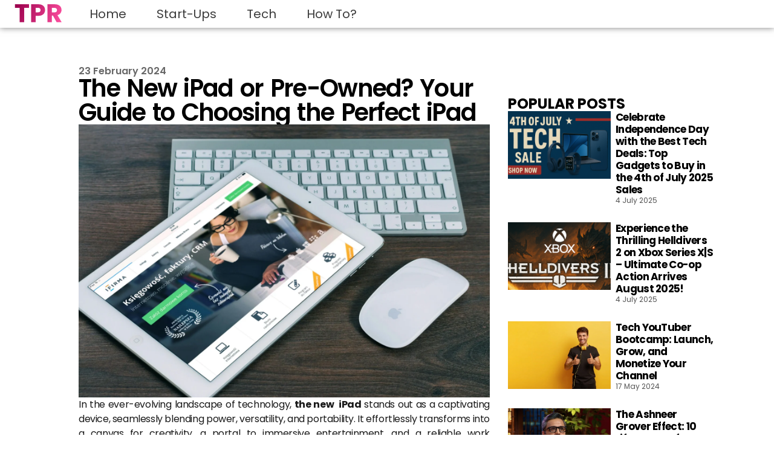

--- FILE ---
content_type: text/html; charset=UTF-8
request_url: https://theproductrecap.com/the-new-ipad-or-pre-owned-your-guide/
body_size: 28254
content:
<!doctype html>
<html lang="en-US" prefix="og: https://ogp.me/ns#">
<head>
	<meta charset="UTF-8">
	<meta name="viewport" content="width=device-width, initial-scale=1">
	<link rel="profile" href="https://gmpg.org/xfn/11">
	
<!-- Search Engine Optimization by Rank Math - https://rankmath.com/ -->
<title>The New iPad or Pre-Owned? Your Guide to Choosing the Perfect iPad</title>
<meta name="description" content="Considering the New iPad or a Pre-Owned Option? Here&#039;s Your Guide to Choosing the Perfect iPad for Your Needs and Budget."/>
<meta name="robots" content="index, follow, max-snippet:-1, max-video-preview:-1, max-image-preview:large"/>
<link rel="canonical" href="https://theproductrecap.com/the-new-ipad-or-pre-owned-your-guide/" />
<meta property="og:locale" content="en_US" />
<meta property="og:type" content="article" />
<meta property="og:title" content="The New iPad or Pre-Owned? Your Guide to Choosing the Perfect iPad" />
<meta property="og:description" content="Considering the New iPad or a Pre-Owned Option? Here&#039;s Your Guide to Choosing the Perfect iPad for Your Needs and Budget." />
<meta property="og:url" content="https://theproductrecap.com/the-new-ipad-or-pre-owned-your-guide/" />
<meta property="og:site_name" content="The Product Recap" />
<meta property="article:tag" content="a Used iPad" />
<meta property="article:tag" content="Apple Certified Refurbished Store" />
<meta property="article:tag" content="iPad" />
<meta property="article:tag" content="refurbished iPad" />
<meta property="article:tag" content="video editing" />
<meta property="article:section" content="How To?" />
<meta property="og:updated_time" content="2024-02-23T06:19:36+00:00" />
<meta property="og:image" content="https://theproductrecap.com/wp-content/uploads/2024/02/pexels-pixabay-39559-1024x680.webp" />
<meta property="og:image:secure_url" content="https://theproductrecap.com/wp-content/uploads/2024/02/pexels-pixabay-39559-1024x680.webp" />
<meta property="og:image:width" content="800" />
<meta property="og:image:height" content="531" />
<meta property="og:image:alt" content="the new ipad" />
<meta property="og:image:type" content="image/webp" />
<meta property="article:published_time" content="2024-02-23T06:17:23+00:00" />
<meta property="article:modified_time" content="2024-02-23T06:19:36+00:00" />
<meta name="twitter:card" content="summary_large_image" />
<meta name="twitter:title" content="The New iPad or Pre-Owned? Your Guide to Choosing the Perfect iPad" />
<meta name="twitter:description" content="Considering the New iPad or a Pre-Owned Option? Here&#039;s Your Guide to Choosing the Perfect iPad for Your Needs and Budget." />
<meta name="twitter:image" content="https://theproductrecap.com/wp-content/uploads/2024/02/pexels-pixabay-39559-1024x680.webp" />
<meta name="twitter:label1" content="Written by" />
<meta name="twitter:data1" content="leelakishankolla@gmail.com" />
<meta name="twitter:label2" content="Time to read" />
<meta name="twitter:data2" content="5 minutes" />
<script type="application/ld+json" class="rank-math-schema">{"@context":"https://schema.org","@graph":[{"@type":["EducationalOrganization","Organization"],"@id":"https://theproductrecap.com/#organization","name":"The Product Recap","url":"https://theproductrecap.com","logo":{"@type":"ImageObject","@id":"https://theproductrecap.com/#logo","url":"https://theproductrecap.com/wp-content/uploads/2021/07/Frame_1.svg","contentUrl":"https://theproductrecap.com/wp-content/uploads/2021/07/Frame_1.svg","caption":"The Product Recap","inLanguage":"en-US"}},{"@type":"WebSite","@id":"https://theproductrecap.com/#website","url":"https://theproductrecap.com","name":"The Product Recap","publisher":{"@id":"https://theproductrecap.com/#organization"},"inLanguage":"en-US"},{"@type":"ImageObject","@id":"https://theproductrecap.com/wp-content/uploads/2024/02/pexels-pixabay-39559-scaled.webp","url":"https://theproductrecap.com/wp-content/uploads/2024/02/pexels-pixabay-39559-scaled.webp","width":"2560","height":"1700","caption":"the new ipad","inLanguage":"en-US"},{"@type":"WebPage","@id":"https://theproductrecap.com/the-new-ipad-or-pre-owned-your-guide/#webpage","url":"https://theproductrecap.com/the-new-ipad-or-pre-owned-your-guide/","name":"The New iPad or Pre-Owned? Your Guide to Choosing the Perfect iPad","datePublished":"2024-02-23T06:17:23+00:00","dateModified":"2024-02-23T06:19:36+00:00","isPartOf":{"@id":"https://theproductrecap.com/#website"},"primaryImageOfPage":{"@id":"https://theproductrecap.com/wp-content/uploads/2024/02/pexels-pixabay-39559-scaled.webp"},"inLanguage":"en-US"},{"@type":"Person","@id":"https://theproductrecap.com/author/leelakishankollagmail-com/","name":"leelakishankolla@gmail.com","url":"https://theproductrecap.com/author/leelakishankollagmail-com/","image":{"@type":"ImageObject","@id":"https://secure.gravatar.com/avatar/91e15c4a137d432e346e4fce2c7230db?s=96&amp;d=mm&amp;r=g","url":"https://secure.gravatar.com/avatar/91e15c4a137d432e346e4fce2c7230db?s=96&amp;d=mm&amp;r=g","caption":"leelakishankolla@gmail.com","inLanguage":"en-US"},"sameAs":["http://theproductrecap.com"],"worksFor":{"@id":"https://theproductrecap.com/#organization"}},{"@type":"BlogPosting","headline":"The New iPad or Pre-Owned? Your Guide to Choosing the Perfect iPad","keywords":"the new ipad","datePublished":"2024-02-23T06:17:23+00:00","dateModified":"2024-02-23T06:19:36+00:00","articleSection":"How To?","author":{"@id":"https://theproductrecap.com/author/leelakishankollagmail-com/","name":"leelakishankolla@gmail.com"},"publisher":{"@id":"https://theproductrecap.com/#organization"},"description":"Considering the New iPad or a Pre-Owned Option? Here&#039;s Your Guide to Choosing the Perfect iPad for Your Needs and Budget.","name":"The New iPad or Pre-Owned? Your Guide to Choosing the Perfect iPad","@id":"https://theproductrecap.com/the-new-ipad-or-pre-owned-your-guide/#richSnippet","isPartOf":{"@id":"https://theproductrecap.com/the-new-ipad-or-pre-owned-your-guide/#webpage"},"image":{"@id":"https://theproductrecap.com/wp-content/uploads/2024/02/pexels-pixabay-39559-scaled.webp"},"inLanguage":"en-US","mainEntityOfPage":{"@id":"https://theproductrecap.com/the-new-ipad-or-pre-owned-your-guide/#webpage"}}]}</script>
<!-- /Rank Math WordPress SEO plugin -->

<link rel='dns-prefetch' href='//www.googletagmanager.com' />
<link rel='dns-prefetch' href='//pagead2.googlesyndication.com' />
<link rel="alternate" type="application/rss+xml" title="The Product Recap &raquo; Feed" href="https://theproductrecap.com/feed/" />
<link rel="alternate" type="application/rss+xml" title="The Product Recap &raquo; Comments Feed" href="https://theproductrecap.com/comments/feed/" />
<link rel="alternate" type="application/rss+xml" title="The Product Recap &raquo; The New iPad or Pre-Owned? Your Guide to Choosing the Perfect iPad Comments Feed" href="https://theproductrecap.com/the-new-ipad-or-pre-owned-your-guide/feed/" />
<script data-optimized="1" src="[data-uri]" defer></script>
<style id="litespeed-ccss">ul{box-sizing:border-box}:root{--wp--preset--font-size--normal:16px;--wp--preset--font-size--huge:42px}.screen-reader-text{border:0;clip:rect(1px,1px,1px,1px);-webkit-clip-path:inset(50%);clip-path:inset(50%);height:1px;margin:-1px;overflow:hidden;padding:0;position:absolute;width:1px;word-wrap:normal!important}body{--wp--preset--color--black:#000;--wp--preset--color--cyan-bluish-gray:#abb8c3;--wp--preset--color--white:#fff;--wp--preset--color--pale-pink:#f78da7;--wp--preset--color--vivid-red:#cf2e2e;--wp--preset--color--luminous-vivid-orange:#ff6900;--wp--preset--color--luminous-vivid-amber:#fcb900;--wp--preset--color--light-green-cyan:#7bdcb5;--wp--preset--color--vivid-green-cyan:#00d084;--wp--preset--color--pale-cyan-blue:#8ed1fc;--wp--preset--color--vivid-cyan-blue:#0693e3;--wp--preset--color--vivid-purple:#9b51e0;--wp--preset--gradient--vivid-cyan-blue-to-vivid-purple:linear-gradient(135deg,rgba(6,147,227,1) 0%,#9b51e0 100%);--wp--preset--gradient--light-green-cyan-to-vivid-green-cyan:linear-gradient(135deg,#7adcb4 0%,#00d082 100%);--wp--preset--gradient--luminous-vivid-amber-to-luminous-vivid-orange:linear-gradient(135deg,rgba(252,185,0,1) 0%,rgba(255,105,0,1) 100%);--wp--preset--gradient--luminous-vivid-orange-to-vivid-red:linear-gradient(135deg,rgba(255,105,0,1) 0%,#cf2e2e 100%);--wp--preset--gradient--very-light-gray-to-cyan-bluish-gray:linear-gradient(135deg,#eee 0%,#a9b8c3 100%);--wp--preset--gradient--cool-to-warm-spectrum:linear-gradient(135deg,#4aeadc 0%,#9778d1 20%,#cf2aba 40%,#ee2c82 60%,#fb6962 80%,#fef84c 100%);--wp--preset--gradient--blush-light-purple:linear-gradient(135deg,#ffceec 0%,#9896f0 100%);--wp--preset--gradient--blush-bordeaux:linear-gradient(135deg,#fecda5 0%,#fe2d2d 50%,#6b003e 100%);--wp--preset--gradient--luminous-dusk:linear-gradient(135deg,#ffcb70 0%,#c751c0 50%,#4158d0 100%);--wp--preset--gradient--pale-ocean:linear-gradient(135deg,#fff5cb 0%,#b6e3d4 50%,#33a7b5 100%);--wp--preset--gradient--electric-grass:linear-gradient(135deg,#caf880 0%,#71ce7e 100%);--wp--preset--gradient--midnight:linear-gradient(135deg,#020381 0%,#2874fc 100%);--wp--preset--font-size--small:13px;--wp--preset--font-size--medium:20px;--wp--preset--font-size--large:36px;--wp--preset--font-size--x-large:42px;--wp--preset--spacing--20:.44rem;--wp--preset--spacing--30:.67rem;--wp--preset--spacing--40:1rem;--wp--preset--spacing--50:1.5rem;--wp--preset--spacing--60:2.25rem;--wp--preset--spacing--70:3.38rem;--wp--preset--spacing--80:5.06rem;--wp--preset--shadow--natural:6px 6px 9px rgba(0,0,0,.2);--wp--preset--shadow--deep:12px 12px 50px rgba(0,0,0,.4);--wp--preset--shadow--sharp:6px 6px 0px rgba(0,0,0,.2);--wp--preset--shadow--outlined:6px 6px 0px -3px rgba(255,255,255,1),6px 6px rgba(0,0,0,1);--wp--preset--shadow--crisp:6px 6px 0px rgba(0,0,0,1)}html{line-height:1.15;-webkit-text-size-adjust:100%}*,:after,:before{box-sizing:border-box}body{margin:0;font-family:-apple-system,BlinkMacSystemFont,Segoe UI,Roboto,Helvetica Neue,Arial,Noto Sans,sans-serif,Apple Color Emoji,Segoe UI Emoji,Segoe UI Symbol,Noto Color Emoji;font-size:1rem;font-weight:400;line-height:1.5;color:#333;background-color:#fff;-webkit-font-smoothing:antialiased;-moz-osx-font-smoothing:grayscale}h1,h2,h3{margin-block-start:.5rem;margin-block-end:1rem;font-family:inherit;font-weight:500;line-height:1.2;color:inherit}h1{font-size:2.5rem}h2{font-size:2rem}h3{font-size:1.75rem}p{margin-block-start:0;margin-block-end:.9rem}a{background-color:transparent;text-decoration:none;color:#c36}img{border-style:none;height:auto;max-width:100%}::-webkit-file-upload-button{-webkit-appearance:button;font:inherit}li,ul{margin-block-start:0;margin-block-end:0;border:0;outline:0;font-size:100%;vertical-align:baseline;background:0 0}.screen-reader-text{clip:rect(1px,1px,1px,1px);height:1px;overflow:hidden;position:absolute!important;width:1px;word-wrap:normal!important}.site-navigation{grid-area:nav-menu;display:flex;align-items:center;flex-grow:1}.elementor-screen-only,.screen-reader-text{position:absolute;top:-10000em;width:1px;height:1px;margin:-1px;padding:0;overflow:hidden;clip:rect(0,0,0,0);border:0}.elementor *,.elementor :after,.elementor :before{box-sizing:border-box}.elementor a{box-shadow:none;text-decoration:none}.elementor img{height:auto;max-width:100%;border:none;border-radius:0;box-shadow:none}.elementor-element{--flex-direction:initial;--flex-wrap:initial;--justify-content:initial;--align-items:initial;--align-content:initial;--gap:initial;--flex-basis:initial;--flex-grow:initial;--flex-shrink:initial;--order:initial;--align-self:initial;flex-basis:var(--flex-basis);flex-grow:var(--flex-grow);flex-shrink:var(--flex-shrink);order:var(--order);align-self:var(--align-self)}:root{--page-title-display:block}.elementor-page-title{display:var(--page-title-display)}.elementor-widget{position:relative}.elementor-widget:not(:last-child){margin-bottom:20px}.elementor-grid{display:grid;grid-column-gap:var(--grid-column-gap);grid-row-gap:var(--grid-row-gap)}.elementor-grid .elementor-grid-item{min-width:0}.elementor-grid-1 .elementor-grid{grid-template-columns:repeat(1,1fr)}@media (max-width:1024px){.elementor-grid-tablet-2 .elementor-grid{grid-template-columns:repeat(2,1fr)}}@media (max-width:767px){.elementor-grid-mobile-1 .elementor-grid{grid-template-columns:repeat(1,1fr)}}.e-con{--border-radius:0;--border-top-width:0px;--border-right-width:0px;--border-bottom-width:0px;--border-left-width:0px;--border-style:initial;--border-color:initial;--container-widget-width:100%;--container-widget-height:initial;--container-widget-flex-grow:0;--container-widget-align-self:initial;--content-width:min(100%,var(--container-max-width,1140px));--width:100%;--min-height:initial;--height:auto;--text-align:initial;--margin-top:0px;--margin-right:0px;--margin-bottom:0px;--margin-left:0px;--padding-top:var(--container-default-padding-top,10px);--padding-right:var(--container-default-padding-right,10px);--padding-bottom:var(--container-default-padding-bottom,10px);--padding-left:var(--container-default-padding-left,10px);--position:relative;--z-index:revert;--overflow:visible;--gap:var(--widgets-spacing,20px);--overlay-mix-blend-mode:initial;--overlay-opacity:1;--e-con-grid-template-columns:repeat(3,1fr);--e-con-grid-template-rows:repeat(2,1fr);position:var(--position);width:var(--width);min-width:0;min-height:var(--min-height);height:var(--height);border-radius:var(--border-radius);z-index:var(--z-index);overflow:var(--overflow);margin-block-start:var(--margin-block-start);margin-inline-end:var(--margin-inline-end);margin-block-end:var(--margin-block-end);margin-inline-start:var(--margin-inline-start);padding-inline-start:var(--padding-inline-start);padding-inline-end:var(--padding-inline-end);--margin-block-start:var(--margin-top);--margin-block-end:var(--margin-bottom);--margin-inline-start:var(--margin-left);--margin-inline-end:var(--margin-right);--padding-inline-start:var(--padding-left);--padding-inline-end:var(--padding-right);--padding-block-start:var(--padding-top);--padding-block-end:var(--padding-bottom);--border-block-start-width:var(--border-top-width);--border-block-end-width:var(--border-bottom-width);--border-inline-start-width:var(--border-left-width);--border-inline-end-width:var(--border-right-width)}.e-con.e-flex{--flex-direction:column;--flex-basis:auto;--flex-grow:0;--flex-shrink:1;flex:var(--flex-grow) var(--flex-shrink) var(--flex-basis)}.e-con-full,.e-con>.e-con-inner{text-align:var(--text-align);padding-block-start:var(--padding-block-start);padding-block-end:var(--padding-block-end)}.e-con-full.e-flex,.e-con.e-flex>.e-con-inner{flex-direction:var(--flex-direction)}.e-con,.e-con>.e-con-inner{display:var(--display)}.e-con-boxed.e-flex{flex-direction:column;flex-wrap:nowrap;justify-content:normal;align-items:normal;align-content:normal}.e-con-boxed{text-align:initial;gap:initial}.e-con.e-flex>.e-con-inner{flex-wrap:var(--flex-wrap);justify-content:var(--justify-content);align-items:var(--align-items);align-content:var(--align-content);flex-basis:auto;flex-grow:1;flex-shrink:1;align-self:auto}.e-con>.e-con-inner{gap:var(--gap);width:100%;max-width:var(--content-width);margin:0 auto;padding-inline-start:0;padding-inline-end:0;height:100%}.e-con .elementor-widget.elementor-widget{margin-block-end:0}.e-con:before{content:var(--background-overlay);display:block;position:absolute;mix-blend-mode:var(--overlay-mix-blend-mode);opacity:var(--overlay-opacity);border-radius:var(--border-radius);border-style:var(--border-style);border-color:var(--border-color);border-block-start-width:var(--border-block-start-width);border-inline-end-width:var(--border-inline-end-width);border-block-end-width:var(--border-block-end-width);border-inline-start-width:var(--border-inline-start-width);top:calc(0px - var(--border-top-width));left:calc(0px - var(--border-left-width));width:max(100% + var(--border-left-width) + var(--border-right-width),100%);height:max(100% + var(--border-top-width) + var(--border-bottom-width),100%)}.e-con .elementor-widget{min-width:0}.e-con>.elementor-widget>.elementor-widget-container{height:100%}.elementor.elementor .e-con>.elementor-widget{max-width:100%}@media (max-width:767px){.e-con.e-flex{--width:100%;--flex-wrap:wrap}}.elementor-element{--swiper-theme-color:#000;--swiper-navigation-size:44px;--swiper-pagination-bullet-size:6px;--swiper-pagination-bullet-horizontal-gap:6px}@media (max-width:767px){.elementor .elementor-hidden-mobile{display:none}}@media (min-width:768px) and (max-width:1024px){.elementor .elementor-hidden-tablet{display:none}}.elementor-kit-16{--e-global-color-primary:#6ec1e4;--e-global-color-secondary:#54595f;--e-global-color-text:#7a7a7a;--e-global-color-accent:#61ce70;--e-global-color-3b01a46:#5a49e3;--e-global-color-576d84f:#f69c3b;--e-global-color-acdfb47:#ff8400;--e-global-color-2d9c4be:#383838;--e-global-color-e3b8a58:#c3680d;--e-global-color-e9c1554:#c30d68;--e-global-typography-primary-font-family:"Poppins";--e-global-typography-primary-font-weight:600;--e-global-typography-secondary-font-family:"Albert Sans";--e-global-typography-secondary-font-weight:400;--e-global-typography-text-font-family:"Roboto";--e-global-typography-text-font-weight:400;--e-global-typography-accent-font-family:"Roboto";--e-global-typography-accent-font-weight:500;color:var(--e-global-color-2d9c4be);font-family:"Poppins",Sans-serif;font-size:16px}.elementor-kit-16 a{color:#c30d68}.elementor-kit-16 h1{color:var(--e-global-color-e9c1554);font-family:"Poppins",Sans-serif}.elementor-kit-16 h2{color:#000}.elementor-kit-16 h3{color:#000}.e-con{--container-max-width:1140px}@media (max-width:1024px){.e-con{--container-max-width:1024px}}@media (max-width:767px){.elementor-kit-16 h1{font-size:30px}.elementor-kit-16 h2{font-size:24px}.elementor-kit-16 h3{font-size:20px}.e-con{--container-max-width:767px}}[class*=" eicon-"]{display:inline-block;font-family:eicons;font-size:inherit;font-weight:400;font-style:normal;font-variant:normal;line-height:1;text-rendering:auto;-webkit-font-smoothing:antialiased;-moz-osx-font-smoothing:grayscale}.eicon-menu-bar:before{content:"\e816"}.eicon-close:before{content:"\e87f"}:root{--swiper-theme-color:#007aff}:root{--swiper-navigation-size:44px}.elementor-location-header:before{content:"";display:table;clear:both}.elementor-807 .elementor-element.elementor-element-a3bc7ab{--display:flex;--flex-direction:row;--container-widget-width:initial;--container-widget-height:100%;--container-widget-flex-grow:1;--container-widget-align-self:stretch;--gap:0px 0px;--flex-wrap:wrap;box-shadow:0px 0px 10px 0px rgba(0,0,0,.5);--margin-top:0px;--margin-bottom:0px;--margin-left:0px;--margin-right:0px;--padding-top:0px;--padding-bottom:0px;--padding-left:0px;--padding-right:0px;--position:fixed;--z-index:5}.elementor-807 .elementor-element.elementor-element-a3bc7ab:not(.elementor-motion-effects-element-type-background){background-color:#fff}.elementor-807 .elementor-element.elementor-element-99069db{--display:flex;--flex-direction:row;--container-widget-width:calc((1 - var(--container-widget-flex-grow))*100%);--container-widget-height:100%;--container-widget-flex-grow:1;--container-widget-align-self:stretch;--justify-content:center;--align-items:center}.elementor-807 .elementor-element.elementor-element-4a8c13a img{width:70%}.elementor-807 .elementor-element.elementor-element-71977e9{--display:flex;--flex-direction:row;--container-widget-width:calc((1 - var(--container-widget-flex-grow))*100%);--container-widget-height:100%;--container-widget-flex-grow:1;--container-widget-align-self:stretch;--justify-content:center;--align-items:center;--flex-wrap:wrap}.elementor-807 .elementor-element.elementor-element-12acea0 .elementor-menu-toggle{margin:0 auto;background-color:#02010100}.elementor-807 .elementor-element.elementor-element-12acea0 .elementor-nav-menu .elementor-item{font-family:"Poppins",Sans-serif;font-size:20px;font-weight:400;text-transform:capitalize;text-decoration:none}.elementor-807 .elementor-element.elementor-element-12acea0 .elementor-nav-menu--main .elementor-item{color:#3c3c3c;fill:#3c3c3c}.elementor-807 .elementor-element.elementor-element-12acea0 .elementor-nav-menu--main:not(.e--pointer-framed) .elementor-item:before,.elementor-807 .elementor-element.elementor-element-12acea0 .elementor-nav-menu--main:not(.e--pointer-framed) .elementor-item:after{background-color:#cecece}.elementor-807 .elementor-element.elementor-element-12acea0 .e--pointer-underline .elementor-item:after{height:0}.elementor-807 .elementor-element.elementor-element-12acea0{--e-nav-menu-horizontal-menu-item-margin:calc(10px/2);width:auto;max-width:auto}.elementor-807 .elementor-element.elementor-element-12acea0 .elementor-nav-menu--dropdown a,.elementor-807 .elementor-element.elementor-element-12acea0 .elementor-menu-toggle{color:var(--e-global-color-2d9c4be)}.elementor-807 .elementor-element.elementor-element-12acea0 div.elementor-menu-toggle{color:var(--e-global-color-e9c1554)}.elementor-807 .elementor-element.elementor-element-3a17d3d{--display:flex;--min-height:5em;--flex-direction:column;--container-widget-width:100%;--container-widget-height:initial;--container-widget-flex-grow:0;--container-widget-align-self:initial}@media (min-width:768px){.elementor-807 .elementor-element.elementor-element-99069db{--width:10%}.elementor-807 .elementor-element.elementor-element-71977e9{--width:80%}}@media (max-width:1024px){.elementor-807 .elementor-element.elementor-element-a3bc7ab{--padding-top:0px;--padding-bottom:0px;--padding-left:20px;--padding-right:20px}.elementor-807 .elementor-element.elementor-element-4a8c13a img{width:100%;max-width:100%}.elementor-807 .elementor-element.elementor-element-71977e9{--justify-content:flex-end}.elementor-807 .elementor-element.elementor-element-12acea0 .elementor-nav-menu--dropdown .elementor-item{font-size:18px}.elementor-807 .elementor-element.elementor-element-12acea0 .elementor-nav-menu--dropdown a{padding-left:30px;padding-right:30px;padding-top:10px;padding-bottom:10px}.elementor-807 .elementor-element.elementor-element-12acea0 .elementor-nav-menu__container.elementor-nav-menu--dropdown{margin-top:18px!important}.elementor-807 .elementor-element.elementor-element-12acea0 .elementor-menu-toggle{border-width:1px}}@media (max-width:767px){.elementor-807 .elementor-element.elementor-element-a3bc7ab{--padding-top:1px;--padding-bottom:1px;--padding-left:0px;--padding-right:0px}.elementor-807 .elementor-element.elementor-element-99069db{--width:50%;--justify-content:flex-start}.elementor-807 .elementor-element.elementor-element-4a8c13a{text-align:left;width:auto;max-width:auto}.elementor-807 .elementor-element.elementor-element-4a8c13a img{width:50%}.elementor-807 .elementor-element.elementor-element-71977e9{--width:50%;--justify-content:flex-end}.elementor-807 .elementor-element.elementor-element-12acea0 .elementor-menu-toggle{border-width:0}}@media (max-width:1024px){.elementor-991 .elementor-element.elementor-element-bdb376d .elementor-nav-menu .elementor-item{font-size:12px}}.elementor-3063 .elementor-element.elementor-element-7438d6eb{--display:flex;--flex-direction:row;--container-widget-width:initial;--container-widget-height:100%;--container-widget-flex-grow:1;--container-widget-align-self:stretch;--gap:0px 0px;--padding-top:0px;--padding-bottom:0px;--padding-left:130px;--padding-right:100px}.elementor-3063 .elementor-element.elementor-element-32a92b54{--display:flex;--flex-direction:column;--container-widget-width:100%;--container-widget-height:initial;--container-widget-flex-grow:0;--container-widget-align-self:initial;--gap:10px 10px;--padding-top:30px;--padding-bottom:0px;--padding-left:0px;--padding-right:0px}.elementor-3063 .elementor-element.elementor-element-1cb392df .elementor-heading-title{color:#686868;font-family:"Poppins",Sans-serif;font-weight:600}.elementor-3063 .elementor-element.elementor-element-7c7fb8f0 .elementor-heading-title{color:#000;font-family:"Poppins",Sans-serif;font-weight:600;letter-spacing:-1.7px;word-spacing:3px}.elementor-3063 .elementor-element.elementor-element-4c872aab{text-align:justify;color:#1a1a1a;font-family:"Poppins",Sans-serif;font-weight:400;letter-spacing:-.4px}.elementor-3063 .elementor-element.elementor-element-498f5335{--display:flex;--flex-direction:column;--container-widget-width:100%;--container-widget-height:initial;--container-widget-flex-grow:0;--container-widget-align-self:initial;--margin-top:50px;--margin-bottom:50px;--margin-left:30px;--margin-right:0px;--padding-top:30px;--padding-bottom:30px;--padding-left:0px;--padding-right:0px}.elementor-3063 .elementor-element.elementor-element-498f5335:not(.elementor-motion-effects-element-type-background){background-color:#fff}.elementor-3063 .elementor-element.elementor-element-32217600 .elementor-heading-title{color:#000;font-family:"Poppins",Sans-serif;font-size:24px;font-weight:700}.elementor-3063 .elementor-element.elementor-element-6980b5d0 .elementor-posts-container .elementor-post__thumbnail{padding-bottom:calc(.66*100%)}.elementor-3063 .elementor-element.elementor-element-6980b5d0:after{content:"0.66"}.elementor-3063 .elementor-element.elementor-element-6980b5d0 .elementor-post__thumbnail__link{width:50%}.elementor-3063 .elementor-element.elementor-element-6980b5d0{--grid-column-gap:30px;--grid-row-gap:16px}.elementor-3063 .elementor-element.elementor-element-6980b5d0.elementor-posts--thumbnail-left .elementor-post__thumbnail__link{margin-right:8px}.elementor-3063 .elementor-element.elementor-element-6980b5d0 .elementor-post__title,.elementor-3063 .elementor-element.elementor-element-6980b5d0 .elementor-post__title a{color:#000;font-family:"Poppins",Sans-serif;font-size:17px;font-weight:700;letter-spacing:-.7px}.elementor-3063 .elementor-element.elementor-element-6980b5d0 .elementor-post__meta-data{color:#545454}@media (max-width:1024px){.elementor-3063 .elementor-element.elementor-element-7438d6eb{--flex-wrap:wrap;--padding-top:0px;--padding-bottom:0px;--padding-left:50px;--padding-right:50px}.elementor-3063 .elementor-element.elementor-element-7c7fb8f0 .elementor-heading-title{font-size:32px}}@media (max-width:767px){.elementor-3063 .elementor-element.elementor-element-7438d6eb{--padding-top:20px;--padding-bottom:20px;--padding-left:20px;--padding-right:20px}.elementor-3063 .elementor-element.elementor-element-7c7fb8f0 .elementor-heading-title{font-size:22px}.elementor-3063 .elementor-element.elementor-element-6980b5d0 .elementor-posts-container .elementor-post__thumbnail{padding-bottom:calc(.5*100%)}.elementor-3063 .elementor-element.elementor-element-6980b5d0:after{content:"0.5"}.elementor-3063 .elementor-element.elementor-element-6980b5d0 .elementor-post__thumbnail__link{width:100%}}@media (min-width:768px){.elementor-3063 .elementor-element.elementor-element-32a92b54{--width:66.6666%}.elementor-3063 .elementor-element.elementor-element-498f5335{--width:33.3333%}}@media (max-width:1024px) and (min-width:768px){.elementor-3063 .elementor-element.elementor-element-32a92b54{--width:100%}.elementor-3063 .elementor-element.elementor-element-498f5335{--width:100%}}.elementor-widget-image{text-align:center}.elementor-widget-image a{display:inline-block}.elementor-widget-image a img[src$=".svg"]{width:48px}.elementor-widget-image img{vertical-align:middle;display:inline-block}.elementor-item:after,.elementor-item:before{display:block;position:absolute}.elementor-item:not(:hover):not(:focus):not(.elementor-item-active):not(.highlighted):after,.elementor-item:not(:hover):not(:focus):not(.elementor-item-active):not(.highlighted):before{opacity:0}.e--pointer-underline .elementor-item:after,.e--pointer-underline .elementor-item:before{height:3px;width:100%;left:0;background-color:#55595c;z-index:2}.e--pointer-underline .elementor-item:after{content:"";bottom:0}.elementor-nav-menu--main .elementor-nav-menu a{padding:13px 20px}.elementor-nav-menu--layout-horizontal{display:-webkit-box;display:-ms-flexbox;display:flex}.elementor-nav-menu--layout-horizontal .elementor-nav-menu{display:-webkit-box;display:-ms-flexbox;display:flex;-ms-flex-wrap:wrap;flex-wrap:wrap}.elementor-nav-menu--layout-horizontal .elementor-nav-menu a{white-space:nowrap;-webkit-box-flex:1;-ms-flex-positive:1;flex-grow:1}.elementor-nav-menu--layout-horizontal .elementor-nav-menu>li{display:-webkit-box;display:-ms-flexbox;display:flex}.elementor-nav-menu--layout-horizontal .elementor-nav-menu>li:not(:first-child)>a{-webkit-margin-start:var(--e-nav-menu-horizontal-menu-item-margin);margin-inline-start:var(--e-nav-menu-horizontal-menu-item-margin)}.elementor-nav-menu--layout-horizontal .elementor-nav-menu>li:not(:last-child)>a{-webkit-margin-end:var(--e-nav-menu-horizontal-menu-item-margin);margin-inline-end:var(--e-nav-menu-horizontal-menu-item-margin)}.elementor-nav-menu--layout-horizontal .elementor-nav-menu>li:not(:last-child):after{content:var(--e-nav-menu-divider-content,none);height:var(--e-nav-menu-divider-height,35%);border-left:var(--e-nav-menu-divider-width,2px) var(--e-nav-menu-divider-style,solid) var(--e-nav-menu-divider-color,#000);border-bottom-color:var(--e-nav-menu-divider-color,#000);border-right-color:var(--e-nav-menu-divider-color,#000);border-top-color:var(--e-nav-menu-divider-color,#000);-ms-flex-item-align:center;align-self:center}.elementor-nav-menu__align-left .elementor-nav-menu{margin-right:auto}.elementor-nav-menu__align-left .elementor-nav-menu{-webkit-box-pack:start;-ms-flex-pack:start;justify-content:flex-start}.elementor-widget-nav-menu:not(.elementor-nav-menu--toggle) .elementor-menu-toggle{display:none}.elementor-widget-nav-menu .elementor-widget-container{display:-webkit-box;display:-ms-flexbox;display:flex;-webkit-box-orient:vertical;-webkit-box-direction:normal;-ms-flex-direction:column;flex-direction:column}.elementor-nav-menu{position:relative;z-index:2}.elementor-nav-menu:after{content:" ";display:block;height:0;font:0/0 serif;clear:both;visibility:hidden;overflow:hidden}.elementor-nav-menu,.elementor-nav-menu li{display:block;list-style:none;margin:0;padding:0;line-height:normal}.elementor-nav-menu a,.elementor-nav-menu li{position:relative}.elementor-nav-menu li{border-width:0}.elementor-nav-menu a{display:-webkit-box;display:-ms-flexbox;display:flex;-webkit-box-align:center;-ms-flex-align:center;align-items:center}.elementor-nav-menu a{padding:10px 20px;line-height:20px}.elementor-menu-toggle{display:-webkit-box;display:-ms-flexbox;display:flex;-webkit-box-align:center;-ms-flex-align:center;align-items:center;-webkit-box-pack:center;-ms-flex-pack:center;justify-content:center;font-size:var(--nav-menu-icon-size,22px);padding:.25em;border:0 solid;border-radius:3px;background-color:rgba(0,0,0,.05);color:#494c4f}.elementor-menu-toggle:not(.elementor-active) .elementor-menu-toggle__icon--close{display:none}.elementor-nav-menu--dropdown{background-color:#fff;font-size:13px}.elementor-nav-menu--dropdown-none .elementor-menu-toggle,.elementor-nav-menu--dropdown-none .elementor-nav-menu--dropdown{display:none}.elementor-nav-menu--dropdown.elementor-nav-menu__container{margin-top:10px;-webkit-transform-origin:top;-ms-transform-origin:top;transform-origin:top;overflow-y:hidden}.elementor-nav-menu--dropdown a{color:#494c4f}.elementor-nav-menu--toggle .elementor-menu-toggle:not(.elementor-active)+.elementor-nav-menu__container{-webkit-transform:scaleY(0);-ms-transform:scaleY(0);transform:scaleY(0);max-height:0}.elementor-nav-menu--stretch .elementor-nav-menu__container.elementor-nav-menu--dropdown{position:absolute;z-index:9997}@media (min-width:1025px){.elementor-nav-menu--dropdown-tablet .elementor-menu-toggle,.elementor-nav-menu--dropdown-tablet .elementor-nav-menu--dropdown{display:none}}@media (max-width:1024px){.elementor-nav-menu--dropdown-tablet .elementor-nav-menu--main{display:none}}.elementor-heading-title{padding:0;margin:0;line-height:1}.elementor-widget-posts:after{display:none}.elementor-posts-container:not(.elementor-posts-masonry){-webkit-box-align:stretch;-ms-flex-align:stretch;align-items:stretch}.elementor-posts-container .elementor-post{padding:0;margin:0}.elementor-posts-container .elementor-post__thumbnail{overflow:hidden}.elementor-posts-container .elementor-post__thumbnail img{display:block;width:100%;max-height:none;max-width:none}.elementor-posts-container .elementor-post__thumbnail__link{position:relative;display:block;width:100%}.elementor-posts .elementor-post{-webkit-box-orient:vertical;-webkit-box-direction:normal;-ms-flex-direction:column;flex-direction:column}.elementor-posts .elementor-post__title{font-size:18px;margin:0}.elementor-posts .elementor-post__text{display:var(--item-display,block);-webkit-box-orient:vertical;-webkit-box-direction:normal;-ms-flex-direction:column;flex-direction:column;-webkit-box-flex:1;-ms-flex-positive:1;flex-grow:1}.elementor-posts .elementor-post__meta-data{line-height:1.3em;font-size:12px;margin-bottom:13px;color:#adadad}.elementor-posts .elementor-post__thumbnail{position:relative}.elementor-posts--skin-classic .elementor-post{overflow:hidden}.elementor-posts--thumbnail-left .elementor-post{-webkit-box-orient:horizontal;-webkit-box-direction:normal;-ms-flex-direction:row;flex-direction:row}.elementor-posts--thumbnail-left .elementor-post__thumbnail__link{-ms-flex-negative:0;flex-shrink:0;width:25%}.elementor-posts--thumbnail-left .elementor-post__thumbnail__link{-webkit-box-ordinal-group:1;-ms-flex-order:0;order:0;margin-right:20px}.elementor-posts .elementor-post{display:-webkit-box;display:-ms-flexbox;display:flex}</style><link rel="preload" data-asynced="1" data-optimized="2" as="style" onload="this.onload=null;this.rel='stylesheet'" href="https://theproductrecap.com/wp-content/litespeed/css/86c07106cdc5ad44a68ece2b502d4037.css?ver=fe693" /><script src="[data-uri]" defer></script>


















<link rel="preconnect" href="https://fonts.gstatic.com/" crossorigin>
<!-- Google tag (gtag.js) snippet added by Site Kit -->
<!-- Google Analytics snippet added by Site Kit -->
<script src="https://www.googletagmanager.com/gtag/js?id=GT-TNP5KGB" id="google_gtagjs-js" defer data-deferred="1"></script>
<script id="google_gtagjs-js-after" src="[data-uri]" defer></script>
<link rel="https://api.w.org/" href="https://theproductrecap.com/wp-json/" /><link rel="alternate" type="application/json" href="https://theproductrecap.com/wp-json/wp/v2/posts/2217" /><link rel="EditURI" type="application/rsd+xml" title="RSD" href="https://theproductrecap.com/xmlrpc.php?rsd" />
<meta name="generator" content="WordPress 6.5.7" />
<link rel='shortlink' href='https://theproductrecap.com/?p=2217' />
<link rel="alternate" type="application/json+oembed" href="https://theproductrecap.com/wp-json/oembed/1.0/embed?url=https%3A%2F%2Ftheproductrecap.com%2Fthe-new-ipad-or-pre-owned-your-guide%2F" />
<link rel="alternate" type="text/xml+oembed" href="https://theproductrecap.com/wp-json/oembed/1.0/embed?url=https%3A%2F%2Ftheproductrecap.com%2Fthe-new-ipad-or-pre-owned-your-guide%2F&#038;format=xml" />
<meta name="generator" content="Site Kit by Google 1.170.0" />
<!-- Google AdSense meta tags added by Site Kit -->
<meta name="google-adsense-platform-account" content="ca-host-pub-2644536267352236">
<meta name="google-adsense-platform-domain" content="sitekit.withgoogle.com">
<!-- End Google AdSense meta tags added by Site Kit -->
<meta name="generator" content="Elementor 3.27.5; features: additional_custom_breakpoints; settings: css_print_method-external, google_font-enabled, font_display-swap">
			
			
<!-- Google AdSense snippet added by Site Kit -->
<script async src="https://pagead2.googlesyndication.com/pagead/js/adsbygoogle.js?client=ca-pub-3009172046862697&amp;host=ca-host-pub-2644536267352236" crossorigin="anonymous"></script>

<!-- End Google AdSense snippet added by Site Kit -->
<link rel="icon" href="https://theproductrecap.com/wp-content/uploads/2023/05/fev-removebg-preview.png" sizes="32x32" />
<link rel="icon" href="https://theproductrecap.com/wp-content/uploads/2023/05/fev-removebg-preview.png" sizes="192x192" />
<link rel="apple-touch-icon" href="https://theproductrecap.com/wp-content/uploads/2023/05/fev-removebg-preview.png" />
<meta name="msapplication-TileImage" content="https://theproductrecap.com/wp-content/uploads/2023/05/fev-removebg-preview.png" />
</head>
<body class="post-template-default single single-post postid-2217 single-format-standard wp-custom-logo elementor-default elementor-kit-16 elementor-page-1753 elementor-page-3063">


<a class="skip-link screen-reader-text" href="#content">Skip to content</a>

		<div data-elementor-type="header" data-elementor-id="807" class="elementor elementor-807 elementor-location-header">
					<div class="elementor-section-wrap">
						<div class="elementor-element elementor-element-a3bc7ab e-con-full e-flex e-con e-parent" data-id="a3bc7ab" data-element_type="container" id="header" data-settings="{&quot;background_background&quot;:&quot;classic&quot;,&quot;position&quot;:&quot;fixed&quot;}">
		<div class="elementor-element elementor-element-99069db e-con-full e-flex e-con e-child" data-id="99069db" data-element_type="container">
				<div class="elementor-element elementor-element-4a8c13a elementor-widget-mobile__width-auto elementor-widget elementor-widget-theme-site-logo elementor-widget-image" data-id="4a8c13a" data-element_type="widget" data-widget_type="theme-site-logo.default">
				<div class="elementor-widget-container">
																<a href="https://theproductrecap.com">
							<img width="177" height="89" src="https://theproductrecap.com/wp-content/uploads/2021/07/Frame_1.svg" class="attachment-full size-full wp-image-1046" alt="TPR" loading="eager" />								</a>
															</div>
				</div>
				</div>
		<div class="elementor-element elementor-element-71977e9 e-con-full e-flex e-con e-child" data-id="71977e9" data-element_type="container">
				<div class="elementor-element elementor-element-12acea0 elementor-nav-menu__align-left elementor-widget__width-auto elementor-nav-menu--stretch elementor-nav-menu--dropdown-tablet elementor-nav-menu__text-align-aside elementor-nav-menu--toggle elementor-nav-menu--burger elementor-widget elementor-widget-nav-menu" data-id="12acea0" data-element_type="widget" data-settings="{&quot;full_width&quot;:&quot;stretch&quot;,&quot;toggle_icon_hover_animation&quot;:&quot;wobble-skew&quot;,&quot;layout&quot;:&quot;horizontal&quot;,&quot;submenu_icon&quot;:{&quot;value&quot;:&quot;&lt;i class=\&quot;fas fa-caret-down\&quot;&gt;&lt;\/i&gt;&quot;,&quot;library&quot;:&quot;fa-solid&quot;},&quot;toggle&quot;:&quot;burger&quot;}" data-widget_type="nav-menu.default">
				<div class="elementor-widget-container">
								<nav migration_allowed="1" migrated="0" role="navigation" class="elementor-nav-menu--main elementor-nav-menu__container elementor-nav-menu--layout-horizontal e--pointer-underline e--animation-fade">
				<ul id="menu-1-12acea0" class="elementor-nav-menu"><li class="menu-item menu-item-type-custom menu-item-object-custom menu-item-home menu-item-800"><a href="https://theproductrecap.com/" class="elementor-item">Home</a></li>
<li class="menu-item menu-item-type-taxonomy menu-item-object-category menu-item-921"><a href="https://theproductrecap.com/category/start-ups/" class="elementor-item">Start-Ups</a></li>
<li class="menu-item menu-item-type-taxonomy menu-item-object-category menu-item-925"><a href="https://theproductrecap.com/category/tech/" class="elementor-item">Tech</a></li>
<li class="menu-item menu-item-type-taxonomy menu-item-object-category current-post-ancestor current-menu-parent current-post-parent menu-item-923"><a href="https://theproductrecap.com/category/how-to/" class="elementor-item">How To?</a></li>
</ul>			</nav>
					<div class="elementor-menu-toggle" role="button" tabindex="0" aria-label="Menu Toggle" aria-expanded="false">
			<i aria-hidden="true" role="presentation" class="elementor-menu-toggle__icon--open elementor-animation-wobble-skew eicon-menu-bar"></i><i aria-hidden="true" role="presentation" class="elementor-menu-toggle__icon--close elementor-animation-wobble-skew eicon-close"></i>			<span class="elementor-screen-only">Menu</span>
		</div>
			<nav class="elementor-nav-menu--dropdown elementor-nav-menu__container" role="navigation" aria-hidden="true">
				<ul id="menu-2-12acea0" class="elementor-nav-menu"><li class="menu-item menu-item-type-custom menu-item-object-custom menu-item-home menu-item-800"><a href="https://theproductrecap.com/" class="elementor-item" tabindex="-1">Home</a></li>
<li class="menu-item menu-item-type-taxonomy menu-item-object-category menu-item-921"><a href="https://theproductrecap.com/category/start-ups/" class="elementor-item" tabindex="-1">Start-Ups</a></li>
<li class="menu-item menu-item-type-taxonomy menu-item-object-category menu-item-925"><a href="https://theproductrecap.com/category/tech/" class="elementor-item" tabindex="-1">Tech</a></li>
<li class="menu-item menu-item-type-taxonomy menu-item-object-category current-post-ancestor current-menu-parent current-post-parent menu-item-923"><a href="https://theproductrecap.com/category/how-to/" class="elementor-item" tabindex="-1">How To?</a></li>
</ul>			</nav>
						</div>
				</div>
				</div>
				</div>
		<div class="elementor-element elementor-element-3a17d3d e-flex e-con-boxed e-con e-parent" data-id="3a17d3d" data-element_type="container">
					<div class="e-con-inner">
					</div>
				</div>
							</div>
				</div>
				<div data-elementor-type="single-post" data-elementor-id="3063" class="elementor elementor-3063 elementor-location-single post-2217 post type-post status-publish format-standard has-post-thumbnail hentry category-how-to tag-a-used-ipad tag-apple-certified-refurbished-store tag-ipad tag-refurbished-ipad tag-video-editing">
					<div class="elementor-section-wrap">
						<div class="elementor-element elementor-element-7438d6eb e-con-full e-flex e-con e-parent" data-id="7438d6eb" data-element_type="container">
		<div class="elementor-element elementor-element-32a92b54 e-con-full e-flex e-con e-child" data-id="32a92b54" data-element_type="container">
				<div class="elementor-element elementor-element-1cb392df elementor-widget elementor-widget-heading" data-id="1cb392df" data-element_type="widget" data-widget_type="heading.default">
				<div class="elementor-widget-container">
					<p class="elementor-heading-title elementor-size-default">23 February 2024</p>				</div>
				</div>
				<div class="elementor-element elementor-element-7c7fb8f0 elementor-widget elementor-widget-theme-post-title elementor-page-title elementor-widget-heading" data-id="7c7fb8f0" data-element_type="widget" data-widget_type="theme-post-title.default">
				<div class="elementor-widget-container">
					<h1 class="elementor-heading-title elementor-size-default">The New iPad or Pre-Owned? Your Guide to Choosing the Perfect iPad</h1>				</div>
				</div>
				<div class="elementor-element elementor-element-69735561 elementor-widget elementor-widget-theme-post-featured-image elementor-widget-image" data-id="69735561" data-element_type="widget" data-widget_type="theme-post-featured-image.default">
				<div class="elementor-widget-container">
															<img width="2560" height="1700" src="https://theproductrecap.com/wp-content/uploads/2024/02/pexels-pixabay-39559-scaled.webp" class="attachment-full size-full wp-image-2227" alt="the new ipad" srcset="https://theproductrecap.com/wp-content/uploads/2024/02/pexels-pixabay-39559-scaled.webp 2560w, https://theproductrecap.com/wp-content/uploads/2024/02/pexels-pixabay-39559-300x199.webp 300w, https://theproductrecap.com/wp-content/uploads/2024/02/pexels-pixabay-39559-1024x680.webp 1024w, https://theproductrecap.com/wp-content/uploads/2024/02/pexels-pixabay-39559-768x510.webp 768w, https://theproductrecap.com/wp-content/uploads/2024/02/pexels-pixabay-39559-1536x1020.webp 1536w, https://theproductrecap.com/wp-content/uploads/2024/02/pexels-pixabay-39559-2048x1360.webp 2048w" sizes="(max-width: 2560px) 100vw, 2560px" loading="eager" />															</div>
				</div>
				<div class="elementor-element elementor-element-4c872aab elementor-widget elementor-widget-theme-post-content" data-id="4c872aab" data-element_type="widget" data-widget_type="theme-post-content.default">
				<div class="elementor-widget-container">
					
<p data-sourcepos="3:1-3:134">In the ever-evolving landscape of technology, <strong>the new  iPad</strong> stands out as a captivating device, seamlessly blending power, versatility, and portability. It effortlessly transforms into a canvas for creativity, a portal to immersive entertainment, and a reliable work companion, all encapsulated within a sleek and user-friendly design. While the latest iPad iterations boast cutting-edge features and exceptional performance, their initial cost can sometimes pose a hurdle for potential users.</p>
<p data-sourcepos="5:1-5:79">Fortunately, the pre-owned market emerges as a treasure trove of opportunities, brimming with iPads at significantly reduced prices. This opens the door for a wider range of users to experience the magic of the iPad, but venturing into this realm necessitates careful consideration to ensure a smooth and satisfying journey.</p>
<p data-sourcepos="7:1-7:382">This comprehensive guide equips you with 5 crucial considerations that will empower you to make an informed and successful decision, whether you set your sights on the new iPad or explore the vast landscape of pre-owned options. By carefully navigating these key aspects, you&#8217;ll be well on your way to unlocking the full potential of the iPad, tailored to your specific needs and budget.</p>
<h2 data-sourcepos="5:1-5:33"><strong>1. How Much Should You Spend?</strong></h2>
<figure id="attachment_2228" aria-describedby="caption-attachment-2228" style="width: 2560px" class="wp-caption aligncenter"><img decoding="async" class="wp-image-2228 size-full" src="https://theproductrecap.com/wp-content/uploads/2024/02/pexels-josh-sorenson-1334598-scaled.webp" alt="The New iPad " width="2560" height="1707" srcset="https://theproductrecap.com/wp-content/uploads/2024/02/pexels-josh-sorenson-1334598-scaled.webp 2560w, https://theproductrecap.com/wp-content/uploads/2024/02/pexels-josh-sorenson-1334598-300x200.webp 300w, https://theproductrecap.com/wp-content/uploads/2024/02/pexels-josh-sorenson-1334598-1024x683.webp 1024w, https://theproductrecap.com/wp-content/uploads/2024/02/pexels-josh-sorenson-1334598-768x512.webp 768w, https://theproductrecap.com/wp-content/uploads/2024/02/pexels-josh-sorenson-1334598-1536x1024.webp 1536w, https://theproductrecap.com/wp-content/uploads/2024/02/pexels-josh-sorenson-1334598-2048x1365.webp 2048w, https://theproductrecap.com/wp-content/uploads/2024/02/pexels-josh-sorenson-1334598-930x620.webp 930w" sizes="(max-width: 2560px) 100vw, 2560px" /><figcaption id="caption-attachment-2228" class="wp-caption-text">Photo by <a href="https://www.pexels.com/@joshsorenson/" target="_blank" rel="noopener">Josh Sorenson</a> from <a href="https://www.pexels.com/photo/silver-ipad-1334598/" target="_blank" rel="noopener">Pexels.</a>com</figcaption></figure>
<p data-sourcepos="7:1-7:99">Pricing for used iPads varies greatly depending on factors like model, storage capacity, condition, and seller. Research current market prices for your desired model on reputable platforms like Apple&#8217;s certified refurbished store or established retailers. Use this information as a benchmark when evaluating individual offers. Remember, if a deal seems too good to be true, it probably is.</p>
<h2 data-sourcepos="5:1-5:34"><strong>2. Where to Buy a Used iPad or  The New iPad</strong></h2>
<p data-sourcepos="5:1-5:34"><strong>Reputable Online Marketplaces:</strong></p>
<ul data-sourcepos="7:1-11:0">
<li data-sourcepos="7:1-7:140"><strong>Flipkart:</strong> <a class="traceable-link" href="https://www.flipkart.com/tablets/~apple-ipads/pr?sid=tyy,hry" target="_blank" rel="noopener noreferrer">https://www.flipkart.com/tablets/~apple-ipads/pr?sid=tyy,hry</a></li>
<li data-sourcepos="8:1-8:88"><strong>Amazon:</strong> <a class="traceable-link" href="https://www.amazon.in/ipad/s?k=ipad" target="_blank" rel="noopener noreferrer">https://www.amazon.in/ipad/s?k=ipad</a></li>
<li data-sourcepos="9:1-9:121"><strong>Croma:</strong> <a class="traceable-link" href="https://www.croma.com/computers-tablets/laptops/c/20" target="_blank" rel="noopener noreferrer">https://www.croma.com/computers-tablets/laptops/c/20</a></li>
<li data-sourcepos="10:1-11:0"><strong>Myntra:</strong> <a class="traceable-link" href="https://www.myntra.com/ipad" target="_blank" rel="noopener noreferrer">https://www.myntra.com/ipad</a></li>
</ul>
<p data-sourcepos="12:1-12:129"><strong>Apple Certified Refurbished Store:</strong> <a class="traceable-link" href="https://www.apple.com/shop/refurbished/ipad" target="_blank" rel="noopener noreferrer">https://www.apple.com/shop/refurbished/ipad</a></p>
<p data-sourcepos="14:1-14:36"><strong>Tips for finding current prices:</strong></p>
<ul data-sourcepos="16:1-17:172">
<li data-sourcepos="16:1-16:224"><strong>Search by model and storage:</strong> When searching online marketplaces, specify the exact iPad model and storage capacity you&#8217;re interested in. This will help narrow down results and provide more accurate pricing information.</li>
<li data-sourcepos="17:1-17:172"><strong>Filter by condition:</strong> Many online marketplaces allow you to filter results by condition (e.g., &#8220;used,&#8221; &#8220;like new,&#8221; &#8220;refurbished&#8221;). This can help you compare prices for iPads in similar conditions.</li>
<li data-sourcepos="18:1-18:176"><strong>Compare prices across different sellers:</strong> Don&#8217;t rely on just one source. Check prices on different platforms and sellers to get a better sense of the current market value.</li>
<li data-sourcepos="19:1-20:0"><strong>Be cautious of extremely low prices:</strong> If a used iPad is priced significantly lower than the average, it might be in poor condition or even counterfeit. Be wary of such deals and do your research before making a purchase.</li>
</ul>
<p data-sourcepos="21:1-21:181">By following these tips and utilizing the recommended resources, you should be able to find the current market prices for used iPads in India and make an informed purchase decision.</p>
<h2 class="" data-sourcepos="1:1-1:56">3. Refurbished vs. Used: Understanding the Difference</h2>
<figure id="attachment_2229" aria-describedby="caption-attachment-2229" style="width: 2263px" class="wp-caption aligncenter"><img decoding="async" class="wp-image-2229 size-full" src="https://theproductrecap.com/wp-content/uploads/2024/02/pexels-burak-the-weekender-100584-scaled.webp" alt="" width="2263" height="2560" srcset="https://theproductrecap.com/wp-content/uploads/2024/02/pexels-burak-the-weekender-100584-scaled.webp 2263w, https://theproductrecap.com/wp-content/uploads/2024/02/pexels-burak-the-weekender-100584-265x300.webp 265w, https://theproductrecap.com/wp-content/uploads/2024/02/pexels-burak-the-weekender-100584-905x1024.webp 905w, https://theproductrecap.com/wp-content/uploads/2024/02/pexels-burak-the-weekender-100584-768x869.webp 768w, https://theproductrecap.com/wp-content/uploads/2024/02/pexels-burak-the-weekender-100584-1358x1536.webp 1358w, https://theproductrecap.com/wp-content/uploads/2024/02/pexels-burak-the-weekender-100584-1811x2048.webp 1811w" sizes="(max-width: 2263px) 100vw, 2263px" /><figcaption id="caption-attachment-2229" class="wp-caption-text">Photo by <a href="https://www.pexels.com/@weekendplayer/" target="_blank" rel="noopener">Burak The Weekender</a> from <a href="https://www.pexels.com/photo/white-apple-pencil-on-turned-on-black-ipad-pro-displaying-disposable-cup-100584/" target="_blank" rel="noopener">Pexels</a>.com</figcaption></figure>
<h3 data-sourcepos="3:1-3:22"><strong>Refurbished iPads:</strong></h3>
<ul data-sourcepos="5:1-7:99">
<li data-sourcepos="5:1-5:232"><strong>Thoroughly inspected and tested:</strong> Refurbished iPads undergo rigorous testing by Apple or authorized resellers to ensure they meet strict quality standards. This testing covers functionality, performance, and hardware integrity.</li>
<li data-sourcepos="6:1-6:181"><strong>Repaired and renewed:</strong> Any identified issues with the iPad are addressed using genuine Apple parts. This could include replacing faulty batteries, screens, or other components.</li>
<li data-sourcepos="7:1-7:99"><strong>Cleaned and cosmetically refreshed:</strong> Refurbished iPads are professionally cleaned and may have minor cosmetic blemishes removed, leaving them looking and feeling like new.</li>
<li data-sourcepos="8:1-9:0"><strong>Warranty and return policy:</strong> Most refurbished iPads come with a warranty from Apple or the authorized reseller, similar to the warranty on new devices. This provides peace of mind in case of any unexpected issues.</li>
</ul>
<h3 data-sourcepos="10:1-10:15"><strong>Used iPads:</strong></h3>
<ul data-sourcepos="12:1-13:178">
<li data-sourcepos="12:1-12:144"><strong>Sold &#8220;as-is&#8221;:</strong> Used iPads are sold by individual sellers in their current condition, without any guarantee of functionality or performance.</li>
<li data-sourcepos="13:1-13:178"><strong>Variable condition:</strong> The condition of used iPads can vary greatly, ranging from near-mint to heavily damaged. It&#8217;s crucial to carefully inspect the device before purchase to understand its limitations.</li>
<li data-sourcepos="14:1-15:0"><strong>No warranty or return policy:</strong> Unless explicitly stated by the seller, used iPads typically don&#8217;t come with any warranty or return policy. This means you&#8217;re solely responsible for the device&#8217;s condition and functionality after purchase.</li>
</ul>
<h3 data-sourcepos="16:1-16:42"><strong>Choosing between refurbished and used:</strong></h3>
<ul data-sourcepos="18:1-21:0">
<li data-sourcepos="18:1-18:162"><strong>Prioritize peace of mind and reliability:</strong> If you value guaranteed functionality, warranty protection, and a like-new experience, opt for a refurbished iPad.</li>
<li data-sourcepos="19:1-21:0"><strong>Seek the best possible deal:</strong> If you&#8217;re comfortable with potential risks and are on a tight budget, a used iPad might offer a lower price point. However, proceed with caution and thorough inspection.</li>
</ul>
<h2 class="" data-sourcepos="22:1-22:34">4. Where to Buy Your Used iPad:</h2>
<h3 data-sourcepos="24:1-24:22"><strong>Reputable sources:</strong></h3>
<ul data-sourcepos="26:1-28:78">
<li data-sourcepos="26:1-26:119"><strong>Apple Certified Refurbished Store:</strong> The safest option, offering guaranteed quality, warranty, and return policies.</li>
<li data-sourcepos="27:1-27:119"><strong>Established retailers:</strong> Look for reputable electronics retailers with established reputations and return policies.</li>
<li data-sourcepos="28:1-28:78"><strong>Trusted online platforms with buyer protection:</strong> Platforms like Amazon or Flipkart with buyer protection programs offer some degree of security against scams and malfunctioning devices.</li>
</ul>
<h3 data-sourcepos="30:1-30:21"><strong>Sources to avoid:</strong></h3>
<ul data-sourcepos="32:1-34:0">
<li data-sourcepos="32:1-34:0"><strong>Unregulated online marketplaces:</strong> Platforms lacking buyer protection mechanisms or individual sellers on unregulated sites pose a high risk of scams and unreliable devices.</li>
</ul>
<h2 class="" data-sourcepos="35:1-35:43">5. What Condition Should the iPad Be In?</h2>
<p data-sourcepos="37:1-37:35"><strong>Thorough inspection is crucial:</strong></p>
<ul data-sourcepos="39:1-45:0">
<li data-sourcepos="39:1-39:91"><strong>Physical condition:</strong> Check for cracks, scratches, dents, or any signs of water damage.</li>
<li data-sourcepos="40:1-40:80"><strong>Functionality:</strong> Test all buttons, ports, cameras, speakers, and microphone.</li>
<li data-sourcepos="41:1-41:82"><strong>Battery life:</strong> Ensure the battery holds a decent charge and charges properly.</li>
<li data-sourcepos="42:1-42:112"><strong>Software:</strong> Verify the iPad is running the latest compatible iOS version and is free of any software issues.</li>
<li data-sourcepos="43:1-45:0"><strong>Request detailed information:</strong> Ask the seller for clear photos and videos showcasing the device&#8217;s condition from various angles.</li>
</ul>
<h2 class="" data-sourcepos="46:1-46:39">5. How Old Should Your Used iPad Be?</h2>
<h3 data-sourcepos="48:1-48:46"><strong>Balancing affordability and functionality:</strong></h3>
<ul data-sourcepos="50:1-51:88">
<li data-sourcepos="50:1-50:162"><strong>Consider the trade-off:</strong> While older iPads offer lower prices, they might lack software updates, compatibility with the latest apps, and optimal performance.</li>
<li data-sourcepos="51:1-51:88"><strong>Aim for recent models:</strong> Opt for models released within the last 2-3 years to ensure continued software support, app compatibility, and a longer lifespan.</li>
<li data-sourcepos="52:1-53:0"><strong>Evaluate your needs:</strong> If you only need basic tasks like web browsing or email, an older iPad might suffice. However, for demanding tasks like gaming or video editing, a newer model is recommended.</li>
</ul>
<p>Please share your thoughts in comment about  , at <a style="text-align: var(--text-align);background-color: var(--nv-site-bg);font-weight: var(--bodyfontweight);letter-spacing: var(--bodyletterspacing);text-transform: var(--bodytexttransform)" href="https://theproductrecap.com/">theproductrecap.com</a> we are open to friendly suggestions and helpful inputs to keep awareness at peak.</p>
<p data-sourcepos="54:1-54:173"> </p>
				</div>
				</div>
				</div>
		<div class="elementor-element elementor-element-498f5335 e-con-full elementor-hidden-tablet elementor-hidden-mobile e-flex e-con e-child" data-id="498f5335" data-element_type="container" data-settings="{&quot;background_background&quot;:&quot;classic&quot;}">
				<div class="elementor-element elementor-element-32217600 elementor-widget elementor-widget-heading" data-id="32217600" data-element_type="widget" data-widget_type="heading.default">
				<div class="elementor-widget-container">
					<h2 class="elementor-heading-title elementor-size-default">POPULAR POSTS</h2>				</div>
				</div>
				<div class="elementor-element elementor-element-6980b5d0 elementor-grid-1 elementor-posts--thumbnail-left elementor-grid-tablet-2 elementor-grid-mobile-1 elementor-widget elementor-widget-posts" data-id="6980b5d0" data-element_type="widget" data-settings="{&quot;classic_columns&quot;:&quot;1&quot;,&quot;classic_row_gap&quot;:{&quot;unit&quot;:&quot;px&quot;,&quot;size&quot;:16,&quot;sizes&quot;:[]},&quot;classic_columns_tablet&quot;:&quot;2&quot;,&quot;classic_columns_mobile&quot;:&quot;1&quot;,&quot;classic_row_gap_tablet&quot;:{&quot;unit&quot;:&quot;px&quot;,&quot;size&quot;:&quot;&quot;,&quot;sizes&quot;:[]},&quot;classic_row_gap_mobile&quot;:{&quot;unit&quot;:&quot;px&quot;,&quot;size&quot;:&quot;&quot;,&quot;sizes&quot;:[]}}" data-widget_type="posts.classic">
				<div class="elementor-widget-container">
							<div class="elementor-posts-container elementor-posts elementor-posts--skin-classic elementor-grid">
				<article class="elementor-post elementor-grid-item post-3856 post type-post status-publish format-standard has-post-thumbnail hentry category-tech">
				<a class="elementor-post__thumbnail__link" href="https://theproductrecap.com/top-gadgets-to-buy/" >
			<div class="elementor-post__thumbnail"><img width="1536" height="1024" src="https://theproductrecap.com/wp-content/uploads/2025/07/imgg.png" class="attachment-full size-full wp-image-3858" alt="" loading="eager" /></div>
		</a>
				<div class="elementor-post__text">
				<h3 class="elementor-post__title">
			<a href="https://theproductrecap.com/top-gadgets-to-buy/" >
				Celebrate Independence Day with the Best Tech Deals: Top Gadgets to Buy in the 4th of July 2025 Sales			</a>
		</h3>
				<div class="elementor-post__meta-data">
					<span class="elementor-post-date">
			4 July 2025		</span>
				</div>
				</div>
				</article>
				<article class="elementor-post elementor-grid-item post-3850 post type-post status-publish format-standard has-post-thumbnail hentry category-tech tag-classic tag-game tag-helldivers-2">
				<a class="elementor-post__thumbnail__link" href="https://theproductrecap.com/helldivers-2/" >
			<div class="elementor-post__thumbnail"><img width="912" height="512" src="https://theproductrecap.com/wp-content/uploads/2025/07/Screenshot-2025-07-04-at-4.58.47 PM-1-e1751628856133.png" class="attachment-full size-full wp-image-3853" alt="helldivers 2" loading="eager" /></div>
		</a>
				<div class="elementor-post__text">
				<h3 class="elementor-post__title">
			<a href="https://theproductrecap.com/helldivers-2/" >
				Experience the Thrilling Helldivers 2 on Xbox Series X|S – Ultimate Co-op Action Arrives August 2025!			</a>
		</h3>
				<div class="elementor-post__meta-data">
					<span class="elementor-post-date">
			4 July 2025		</span>
				</div>
				</div>
				</article>
				<article class="elementor-post elementor-grid-item post-3829 post type-post status-publish format-standard has-post-thumbnail hentry category-start-ups category-how-to tag-how-to-start-a-tech-youtube-channel tag-launching-a-tech-youtube-channel tag-starting-a-tech-youtube-channel tag-tech-youtube-channel-tips tag-youtube-tech-channel">
				<a class="elementor-post__thumbnail__link" href="https://theproductrecap.com/the-tech-youtubers-handbook/" >
			<div class="elementor-post__thumbnail"><img width="810" height="540" src="https://theproductrecap.com/wp-content/uploads/2024/05/Tech-YouTuber.webp" class="attachment-full size-full wp-image-3843" alt="Tech YouTuber" loading="eager" /></div>
		</a>
				<div class="elementor-post__text">
				<h3 class="elementor-post__title">
			<a href="https://theproductrecap.com/the-tech-youtubers-handbook/" >
				Tech YouTuber Bootcamp: Launch, Grow, and Monetize Your Channel			</a>
		</h3>
				<div class="elementor-post__meta-data">
					<span class="elementor-post-date">
			17 May 2024		</span>
				</div>
				</div>
				</article>
				<article class="elementor-post elementor-grid-item post-3814 post type-post status-publish format-standard has-post-thumbnail hentry category-tech category-start-ups tag-entrepreneurship tag-fintech tag-innovation tag-leadership tag-philanthropy">
				<a class="elementor-post__thumbnail__link" href="https://theproductrecap.com/the-ashneer-grover-effect-10-life-lessons/" >
			<div class="elementor-post__thumbnail"><img width="2000" height="1333" src="https://theproductrecap.com/wp-content/uploads/2024/05/Ashneer-Grover.jpg" class="attachment-full size-full wp-image-3836" alt="Ashneer Grover" loading="eager" /></div>
		</a>
				<div class="elementor-post__text">
				<h3 class="elementor-post__title">
			<a href="https://theproductrecap.com/the-ashneer-grover-effect-10-life-lessons/" >
				The Ashneer Grover Effect: 10 Life Lessons for Entrepreneurs			</a>
		</h3>
				<div class="elementor-post__meta-data">
					<span class="elementor-post-date">
			17 May 2024		</span>
				</div>
				</div>
				</article>
				</div>


		
						</div>
				</div>
				<div class="elementor-element elementor-element-3c7e883 elementor-share-buttons--view-icon-text elementor-share-buttons--skin-gradient elementor-share-buttons--shape-square elementor-grid-0 elementor-share-buttons--color-official elementor-widget elementor-widget-share-buttons" data-id="3c7e883" data-element_type="widget" data-widget_type="share-buttons.default">
				<div class="elementor-widget-container">
							<div class="elementor-grid">
								<div class="elementor-grid-item">
						<div class="elementor-share-btn elementor-share-btn_facebook" tabindex="0" aria-label="Share on facebook">
															<span class="elementor-share-btn__icon">
								<i class="fab fa-facebook" aria-hidden="true"></i>							</span>
																						<div class="elementor-share-btn__text">
																			<span class="elementor-share-btn__title">
										Facebook									</span>
																	</div>
													</div>
					</div>
									<div class="elementor-grid-item">
						<div class="elementor-share-btn elementor-share-btn_twitter" tabindex="0" aria-label="Share on twitter">
															<span class="elementor-share-btn__icon">
								<i class="fab fa-twitter" aria-hidden="true"></i>							</span>
																						<div class="elementor-share-btn__text">
																			<span class="elementor-share-btn__title">
										Twitter									</span>
																	</div>
													</div>
					</div>
									<div class="elementor-grid-item">
						<div class="elementor-share-btn elementor-share-btn_linkedin" tabindex="0" aria-label="Share on linkedin">
															<span class="elementor-share-btn__icon">
								<i class="fab fa-linkedin" aria-hidden="true"></i>							</span>
																						<div class="elementor-share-btn__text">
																			<span class="elementor-share-btn__title">
										LinkedIn									</span>
																	</div>
													</div>
					</div>
									<div class="elementor-grid-item">
						<div class="elementor-share-btn elementor-share-btn_pinterest" tabindex="0" aria-label="Share on pinterest">
															<span class="elementor-share-btn__icon">
								<i class="fab fa-pinterest" aria-hidden="true"></i>							</span>
																						<div class="elementor-share-btn__text">
																			<span class="elementor-share-btn__title">
										Pinterest									</span>
																	</div>
													</div>
					</div>
						</div>
						</div>
				</div>
				</div>
				</div>
							</div>
				</div>
				<div data-elementor-type="footer" data-elementor-id="991" class="elementor elementor-991 elementor-location-footer">
					<div class="elementor-section-wrap">
						<div class="elementor-element elementor-element-05eb836 e-flex e-con-boxed e-con e-parent" data-id="05eb836" data-element_type="container" data-settings="{&quot;background_background&quot;:&quot;classic&quot;}">
					<div class="e-con-inner">
		<div class="elementor-element elementor-element-2ca48f5 e-flex e-con-boxed e-con e-parent" data-id="2ca48f5" data-element_type="container">
					<div class="e-con-inner">
				<div class="elementor-element elementor-element-03c745b elementor-widget elementor-widget-heading" data-id="03c745b" data-element_type="widget" data-widget_type="heading.default">
				<div class="elementor-widget-container">
					<h5 class="elementor-heading-title elementor-size-default">Copyright © 2023 - The Product Recap</h5>				</div>
				</div>
				<div class="elementor-element elementor-element-bdb376d elementor-nav-menu--dropdown-none elementor-widget elementor-widget-nav-menu" data-id="bdb376d" data-element_type="widget" data-settings="{&quot;layout&quot;:&quot;horizontal&quot;,&quot;submenu_icon&quot;:{&quot;value&quot;:&quot;&lt;i class=\&quot;fas fa-caret-down\&quot;&gt;&lt;\/i&gt;&quot;,&quot;library&quot;:&quot;fa-solid&quot;}}" data-widget_type="nav-menu.default">
				<div class="elementor-widget-container">
								<nav migration_allowed="1" migrated="0" role="navigation" class="elementor-nav-menu--main elementor-nav-menu__container elementor-nav-menu--layout-horizontal e--pointer-none">
				<ul id="menu-1-bdb376d" class="elementor-nav-menu"><li class="menu-item menu-item-type-post_type menu-item-object-page menu-item-1601"><a href="https://theproductrecap.com/about-us/" class="elementor-item">About Us</a></li>
<li class="menu-item menu-item-type-post_type menu-item-object-page menu-item-1600"><a href="https://theproductrecap.com/contact-us/" class="elementor-item">Contact Us</a></li>
<li class="menu-item menu-item-type-post_type menu-item-object-page menu-item-1599"><a href="https://theproductrecap.com/disclaimer/" class="elementor-item">Disclaimer</a></li>
<li class="menu-item menu-item-type-custom menu-item-object-custom menu-item-1606"><a href="https://theproductrecap.com/privacy/" class="elementor-item">Privacy Policy</a></li>
</ul>			</nav>
					<div class="elementor-menu-toggle" role="button" tabindex="0" aria-label="Menu Toggle" aria-expanded="false">
			<i aria-hidden="true" role="presentation" class="elementor-menu-toggle__icon--open eicon-menu-bar"></i><i aria-hidden="true" role="presentation" class="elementor-menu-toggle__icon--close eicon-close"></i>			<span class="elementor-screen-only">Menu</span>
		</div>
			<nav class="elementor-nav-menu--dropdown elementor-nav-menu__container" role="navigation" aria-hidden="true">
				<ul id="menu-2-bdb376d" class="elementor-nav-menu"><li class="menu-item menu-item-type-post_type menu-item-object-page menu-item-1601"><a href="https://theproductrecap.com/about-us/" class="elementor-item" tabindex="-1">About Us</a></li>
<li class="menu-item menu-item-type-post_type menu-item-object-page menu-item-1600"><a href="https://theproductrecap.com/contact-us/" class="elementor-item" tabindex="-1">Contact Us</a></li>
<li class="menu-item menu-item-type-post_type menu-item-object-page menu-item-1599"><a href="https://theproductrecap.com/disclaimer/" class="elementor-item" tabindex="-1">Disclaimer</a></li>
<li class="menu-item menu-item-type-custom menu-item-object-custom menu-item-1606"><a href="https://theproductrecap.com/privacy/" class="elementor-item" tabindex="-1">Privacy Policy</a></li>
</ul>			</nav>
						</div>
				</div>
					</div>
				</div>
					</div>
				</div>
							</div>
				</div>
		
			<script data-optimized="1" src="[data-uri]" defer></script>
			



<script data-optimized="1" src="https://theproductrecap.com/wp-content/litespeed/js/78dd104b5cf7f1d7af20cf345750537a.js?ver=ae00c" id="hello-theme-frontend-js" defer data-deferred="1"></script>
<script src="https://theproductrecap.com/wp-content/plugins/litespeed-cache/assets/js/instant_click.min.js?ver=7.6.2" id="litespeed-cache-js"></script>
<script src="https://theproductrecap.com/wp-includes/js/jquery/jquery.min.js?ver=3.7.1" id="jquery-core-js"></script>
<script data-optimized="1" src="https://theproductrecap.com/wp-content/litespeed/js/f15c421bdac03425d423a6482ed46b30.js?ver=17b16" id="jquery-migrate-js" defer data-deferred="1"></script>
<script data-optimized="1" src="https://theproductrecap.com/wp-content/litespeed/js/b8630091110b83273cac91ede3633049.js?ver=e3569" id="smartmenus-js" defer data-deferred="1"></script>
<script data-optimized="1" src="https://theproductrecap.com/wp-content/litespeed/js/f1aa023f49c64dcb1c9f799086981a03.js?ver=2d3dd" id="imagesloaded-js" defer data-deferred="1"></script>
<script data-optimized="1" src="https://theproductrecap.com/wp-content/litespeed/js/1c9c53853253af37eec405b4586d796d.js?ver=0c0f2" id="elementor-pro-webpack-runtime-js" defer data-deferred="1"></script>
<script data-optimized="1" src="https://theproductrecap.com/wp-content/litespeed/js/9a03381f2db005877904715387885e52.js?ver=2e994" id="elementor-webpack-runtime-js" defer data-deferred="1"></script>
<script data-optimized="1" src="https://theproductrecap.com/wp-content/litespeed/js/9dfa95f61b0efb32dc49234e1a519b2d.js?ver=60e13" id="elementor-frontend-modules-js" defer data-deferred="1"></script>
<script data-optimized="1" src="https://theproductrecap.com/wp-content/litespeed/js/df76fe854f9a16e8da0e5926eafc2762.js?ver=c9047" id="wp-polyfill-inert-js" defer data-deferred="1"></script>
<script data-optimized="1" src="https://theproductrecap.com/wp-content/litespeed/js/96d1c2f6fcd47cca870b2de64e640776.js?ver=a286b" id="regenerator-runtime-js" defer data-deferred="1"></script>
<script data-optimized="1" src="https://theproductrecap.com/wp-content/litespeed/js/189e4a95246098ebb7f0791aee362528.js?ver=7444c" id="wp-polyfill-js" defer data-deferred="1"></script>
<script data-optimized="1" src="https://theproductrecap.com/wp-content/litespeed/js/20c53ddc7bb9e54093aa09640addcb99.js?ver=38676" id="wp-hooks-js" defer data-deferred="1"></script>
<script data-optimized="1" src="https://theproductrecap.com/wp-content/litespeed/js/4f3151006a83b14ddaaab347eabd19d7.js?ver=5a839" id="wp-i18n-js" defer data-deferred="1"></script>
<script data-optimized="1" id="wp-i18n-js-after" src="[data-uri]" defer></script>
<script data-optimized="1" id="elementor-pro-frontend-js-before" src="[data-uri]" defer></script>
<script data-optimized="1" src="https://theproductrecap.com/wp-content/litespeed/js/35f07cf224dbe1e71b6044a673b82829.js?ver=7f017" id="elementor-pro-frontend-js" defer data-deferred="1"></script>
<script data-optimized="1" src="https://theproductrecap.com/wp-content/litespeed/js/ac913ead9bbf2274a7ed4956bb09c8ea.js?ver=bd404" id="jquery-ui-core-js" defer data-deferred="1"></script>
<script data-optimized="1" id="elementor-frontend-js-before" src="[data-uri]" defer></script>
<script data-optimized="1" src="https://theproductrecap.com/wp-content/litespeed/js/db4b6025b83b2d061b2d0b5da3fa17fa.js?ver=87018" id="elementor-frontend-js" defer data-deferred="1"></script>
<script data-optimized="1" src="https://theproductrecap.com/wp-content/litespeed/js/7ce9fdbc7e51ac931422a10926a066c0.js?ver=44b63" id="pro-preloaded-elements-handlers-js" defer data-deferred="1"></script>

</body>
</html>


<!-- Page cached by LiteSpeed Cache 7.6.2 on 2026-01-21 12:39:41 -->
<!-- QUIC.cloud CCSS loaded ✅ /ccss/357e54dc3406fcfdfae65e8eb18b3815.css -->

--- FILE ---
content_type: text/html; charset=utf-8
request_url: https://www.google.com/recaptcha/api2/aframe
body_size: 265
content:
<!DOCTYPE HTML><html><head><meta http-equiv="content-type" content="text/html; charset=UTF-8"></head><body><script nonce="hdpbWOIXnHzr5cPpXXiy-w">/** Anti-fraud and anti-abuse applications only. See google.com/recaptcha */ try{var clients={'sodar':'https://pagead2.googlesyndication.com/pagead/sodar?'};window.addEventListener("message",function(a){try{if(a.source===window.parent){var b=JSON.parse(a.data);var c=clients[b['id']];if(c){var d=document.createElement('img');d.src=c+b['params']+'&rc='+(localStorage.getItem("rc::a")?sessionStorage.getItem("rc::b"):"");window.document.body.appendChild(d);sessionStorage.setItem("rc::e",parseInt(sessionStorage.getItem("rc::e")||0)+1);localStorage.setItem("rc::h",'1769273367696');}}}catch(b){}});window.parent.postMessage("_grecaptcha_ready", "*");}catch(b){}</script></body></html>

--- FILE ---
content_type: image/svg+xml
request_url: https://theproductrecap.com/wp-content/uploads/2021/07/Frame_1.svg
body_size: 401
content:
<svg xmlns="http://www.w3.org/2000/svg" width="177" height="89" viewBox="0 0 177 89" fill="none"><g clip-path="url(#clip0_1_2)"><rect width="177" height="89" fill="white"></rect><path d="M56.628 14.032V25.54H41.004V73H26.64V25.54H11.016V14.032H56.628ZM108.777 33.016C108.777 36.432 107.993 39.568 106.425 42.424C104.857 45.224 102.449 47.492 99.2009 49.228C95.9529 50.964 91.9209 51.832 87.1049 51.832H78.2009V73H63.8369V14.032H87.1049C91.8089 14.032 95.7849 14.844 99.0329 16.468C102.281 18.092 104.717 20.332 106.341 23.188C107.965 26.044 108.777 29.32 108.777 33.016ZM86.0129 40.408C88.7569 40.408 90.8009 39.764 92.1449 38.476C93.4889 37.188 94.1609 35.368 94.1609 33.016C94.1609 30.664 93.4889 28.844 92.1449 27.556C90.8009 26.268 88.7569 25.624 86.0129 25.624H78.2009V40.408H86.0129ZM146.327 73L134.063 50.74H130.619V73H116.255V14.032H140.363C145.011 14.032 148.959 14.844 152.207 16.468C155.511 18.092 157.975 20.332 159.599 23.188C161.223 25.988 162.035 29.124 162.035 32.596C162.035 36.516 160.915 40.016 158.675 43.096C156.491 46.176 153.243 48.36 148.931 49.648L162.539 73H146.327ZM130.619 40.576H139.523C142.155 40.576 144.115 39.932 145.403 38.644C146.747 37.356 147.419 35.536 147.419 33.184C147.419 30.944 146.747 29.18 145.403 27.892C144.115 26.604 142.155 25.96 139.523 25.96H130.619V40.576Z" fill="url(#paint0_linear_1_2)"></path></g><defs><linearGradient id="paint0_linear_1_2" x1="12.5" y1="17" x2="163.5" y2="73" gradientUnits="userSpaceOnUse"><stop stop-color="#9A004C"></stop><stop offset="1" stop-color="#FF50A0"></stop></linearGradient><clipPath id="clip0_1_2"><rect width="177" height="89" fill="white"></rect></clipPath></defs></svg>